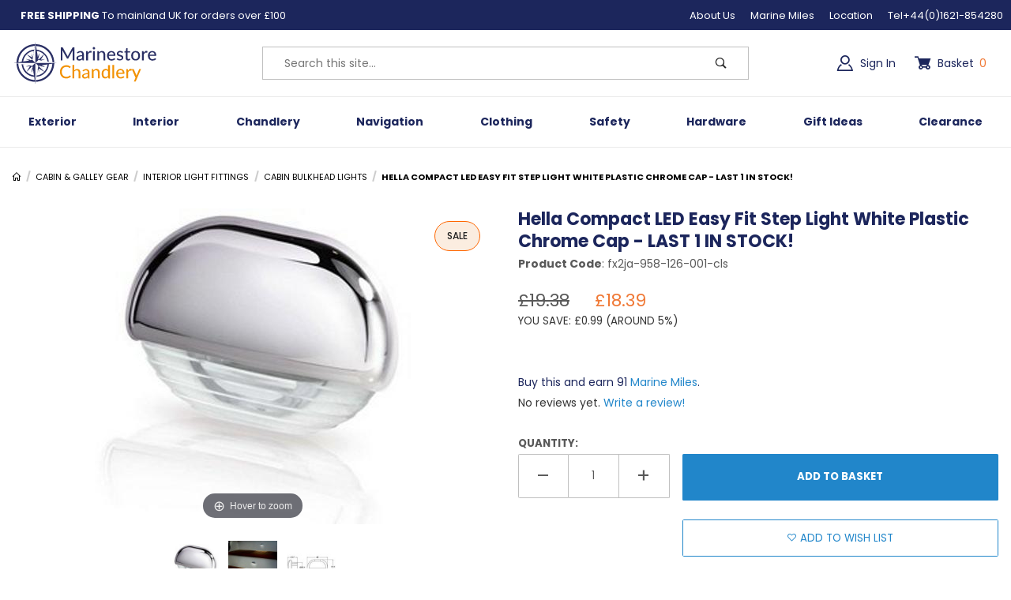

--- FILE ---
content_type: text/html; charset=utf-8
request_url: https://marinestore.co.uk/hella-compact-led-easy-fit-step-light-white-with-plastic-chrome-cap-2ja-958-126-001-j160224.html
body_size: 18847
content:
<!DOCTYPE html><html lang="en" class="no-js"><head><meta charset="utf-8"><meta name="viewport" content="width=device-width, initial-scale=1"><base href="https://marinestore.co.uk/mm5/"><title>Hella Compact LED Easy Fit Step Light White with Plastic Chrome Cap 2ja-958-126-001 j160224</title><meta property="og:type" content="product" /><meta property="og:title" content="Hella Compact LED Easy Fit Step Light White Plastic Chrome Cap - LAST 1 IN STOCK!" /><meta property="og:description" content="Check out the deal on Hella Compact LED Easy Fit Step Light White Plastic Chrome Cap - LAST 1 IN STOCK! at MarineStore" /><meta property="og:url" content="https://marinestore.co.uk/hella-compact-led-easy-fit-step-light-white-with-plastic-chrome-cap-2ja-958-126-001-j160224.html" /><meta property="og:site_name" content="MarineStore" /><meta property="og:image" content="https://marinestore.co.uk/mm5/graphics/00000002/10/fr2JA-958-126-001.jpg" /><meta property="product:category" content="Cabin Bulkhead Lights" /><meta property="og:brand" content="Hella" /><meta property="product:retailer_item_id" content="fx2ja-958-126-001-cls" /> <meta property="og:availability" content="instock" /><meta property="product:price:currency" content="GBP" /><meta property="product:price:amount" content="18.39" /><meta name="twitter:card" content="summary_large_image" /><meta name="twitter:site" content="@marinestore"><meta name="twitter:creator" content="@marinestore"><meta name="twitter:url" content="https://marinestore.co.uk/hella-compact-led-easy-fit-step-light-white-with-plastic-chrome-cap-2ja-958-126-001-j160224.html" /><meta name="twitter:title" content="Hella Compact LED Easy Fit Step Light White Plastic Chrome Cap - LAST 1 IN STOCK!" /><meta name="twitter:image" content="https://marinestore.co.uk/mm5/graphics/00000002/10/fr2JA-958-126-001.jpg" /><meta name="twitter:image:alt" content="Hella Compact LED Easy Fit Step Light White Plastic Chrome Cap - LAST 1 IN STOCK!" /><meta name="twitter:description" content="Cabin Bulkhead Lights category for cabin-lighting-oil-lamps-electric-light"><link type="text/css" media="all" rel="stylesheet" href="themes/00000001/shadows/fonts.css?T=347221c1" data-resource-group="css_list" data-resource-code="fonts" /><style type="text/css" media="all" data-resource-group="css_list" data-resource-code="important_inline_css">img.nocls-image-1by1 { aspect-ratio: 1 / 1; }img.nocls-image-2by1 { aspect-ratio: 2 / 1; }img.nocls-image-1by2 { aspect-ratio: 1 / 2; }img.nocls-image-4by3 { aspect-ratio: 4 / 3; }img.nocls-image-3by4 { aspect-ratio: 3 / 4; }img.nocls-image-16by9 { aspect-ratio: 16 / 9; }img.nocls-image-9by16 { aspect-ratio: 9 / 16; }</style><link type="text/css" media="all" rel="stylesheet" href="themes/00000001/shadows/core.min.css?T=97b618b2" data-resource-group="css_list" data-resource-code="core" /><link type="text/css" media="all" rel="stylesheet" href="themes/00000001/shadows/extensions.min.css?T=aebde452" data-resource-group="css_list" data-resource-code="extensions" /><link type="text/css" media="all" rel="stylesheet" href="themes/00000001/shadows/theme.min.css?T=f1ff68fa" data-resource-group="css_list" data-resource-code="theme" /><link type="text/css" media="all" rel="stylesheet" href="themes/00000001/shadows/extensions/slick/slick.css?T=fed7b7bb" data-resource-group="css_list" data-resource-code="slick" /><link rel="preconnect" crossorigin href="//www.google-analytics.com" data-resource-group="css_list" data-resource-code="preconnect-google-analytics" /><link type="text/css" media="all" rel="stylesheet" href="themes/00000001/shadows/gd_scots_blogger.css" data-resource-group="css_list" data-resource-code="gd_scots_bloger" /><script type="805355d6c89f6cfc310f0e8a-text/javascript" data-resource-group="css_list" data-resource-code="settings">/* Theme Path inc Branch folder */var theme_path = 'themes/00000001/shadows/';var Store_Code = 'mrst';(function (mivaJS) {mivaJS.branchTemplateFolder = '';mivaJS.ReadyTheme = theme_path.split('/').reverse()[1];mivaJS.ReadyThemeVersion = '2.0.0';mivaJS.Developer = 'GlendaleDesigns.com';mivaJS.Store_Code = 'mrst';mivaJS.Product_Code = 'fx2ja-958-126-001-cls';mivaJS.Category_Code = 'boat-cabin-lighting';mivaJS.Customer_Login = '';mivaJS.Page = 'PROD';mivaJS.BASK_URI = 'https://marinestore.co.uk/basket-contents.html';mivaJS.Screen = 'PROD';mivaJS.GDisTestUser = false;mivaJS.useDevResources = false;mivaJS.curr_URI = 'https://marinestore.co.uk/hella-compact-led-easy-fit-step-light-white-with-plastic-chrome-cap-2ja-958-126-001-j160224.html';mivaJS.showMiniBasket = 1;mivaJS.scrollToMiniBasket = 0;}(window.mivaJS || (window.mivaJS = {})));/* Register service worker for GD Progressive Web App to /offline.html */if ('serviceWorker' in navigator) {window.addEventListener('load', () => {navigator.serviceWorker.register('/service-worker.js').then((reg) => {/* console.log('Service worker registered.', reg); */});});}</script><script type="805355d6c89f6cfc310f0e8a-text/javascript">
var json_url = "https:\/\/marinestore.co.uk\/mm5\/json.mvc\u003F";
var json_nosessionurl = "https:\/\/marinestore.co.uk\/mm5\/json.mvc\u003F";
var Store_Code = "mrst";
</script>
<script type="805355d6c89f6cfc310f0e8a-text/javascript" src="https://marinestore.co.uk/mm5/clientside.mvc?T=b173e7bd&amp;M=1&amp;Filename=ajax.js" integrity="sha512-McXI+cXIEPNC7HbSz94S2XM/R0v5YdTRU+BO1YbBiuXQAIswLmoQv1FxQYIXJJj7wDp49pxe2Z2jkAzxlwdpHA==" crossorigin="anonymous"></script><script type="805355d6c89f6cfc310f0e8a-text/javascript" src="https://marinestore.co.uk/mm5/clientside.mvc?T=b173e7bd&amp;M=1&amp;Filename=runtime_ui.js" integrity="sha512-/7xWGNe0sS/p3wr1li7dTArZ7U2U1wLTfYKLDGUh4nG7n6EV37Z6PmHUrztlddWy1VAMOFBZOvHSeKPkovwItw==" crossorigin="anonymous"></script>
<script type="805355d6c89f6cfc310f0e8a-text/javascript">
var MMThemeBreakpoints =
[
{
"code":	"mobile",
"name":	"Mobile",
"start":	{
"unit": "px",
"value": ""
}
,
"end":	{
"unit": "em",
"value": "39.999"
}
}
,{
"code":	"tablet",
"name":	"Tablet",
"start":	{
"unit": "px",
"value": ""
}
,
"end":	{
"unit": "em",
"value": "59.999"
}
}
];
</script>
<script type="805355d6c89f6cfc310f0e8a-text/javascript" src="https://marinestore.co.uk/mm5/clientside.mvc?T=b173e7bd&amp;M=1&amp;Module_Code=paypalcp&amp;Filename=runtime.js" integrity="sha512-07WkaOLLaip2Dvm8Q2zJmUuR0h3SyBhyU0VomiKBwor6uG4qY8Y1+ZaUIbH0mDNbfK9KtTy0hGqR0wspCTVoiA==" crossorigin="anonymous" async defer></script>
<script src="https://www.paypal.com/sdk/js?client-id=AcCNNzIa9VV_d1q2jFf4pNN33IIecvECC34nYq0EJIGN9EonWCRQD5JkXT_EDm6rOSCvnRE9g6JOGZXc&amp;merchant-id=RSXRD85QV6546&amp;currency=GBP&amp;components=buttons,messages&amp;intent=authorize" data-partner-attribution-id="Miva_PCP" type="805355d6c89f6cfc310f0e8a-text/javascript"></script>
<script type="805355d6c89f6cfc310f0e8a-text/javascript">window.addEventListener('DOMContentLoaded', function () {sessionStorage.setItem('continue_url', 'https:\/\/marinestore.co.uk\/hella-compact-led-easy-fit-step-light-white-with-plastic-chrome-cap-2ja-958-126-001-j160224.html');});</script><link type="text/plain" rel="author" href="https://marinestore.co.uk/humans.txt" /><link type="text/plain" rel="author" href="https://marinestore.co.uk/legal.txt" /><link rel="apple-touch-icon" sizes="180x180" href="https://marinestore.co.uk/apple-touch-icon.png"/><link rel="icon" type="image/png" sizes="512x512" href="https://marinestore.co.uk/favicon-512x512.png"/><link rel="icon" type="image/png" sizes="256x256" href="https://marinestore.co.uk/favicon-256x256.png"/><link rel="icon" type="image/png" sizes="192x192" href="https://marinestore.co.uk/favicon-192x192.png"/><link rel="icon" type="image/png" sizes="32x32" href="https://marinestore.co.uk/favicon-32x32.png"/><link rel="icon" type="image/png" sizes="16x16" href="https://marinestore.co.uk/favicon-16x16.png"/><link rel="icon" href="https://marinestore.co.uk/favicon.ico"/> <link rel="mask-icon" href="https://marinestore.co.uk/safari-pinned-tab.svg" color="#1c265c" /><link rel="manifest" href="https://marinestore.co.uk/site.json" /><meta name="msapplication-TileColor" content="#da532c"><meta name="msapplication-TileImage" content="https://marinestore.co.uk/favicon-144x144.png"><meta name="theme-color" content="#1c265c"><link rel="canonical" href="https://marinestore.co.uk/hella-compact-led-easy-fit-step-light-white-with-plastic-chrome-cap-2ja-958-126-001-j160224.html"><meta name="msvalidate.01" content="355E1CF7BC29A9ACCD9456A7A6F17286" /><script type="application/ld+json">{"@context": "http://schema.org","@type": "LocalBusiness","address": {"@type": "PostalAddress","addressLocality": "Maldon","addressRegion": "Essex","streetAddress": "North St","postalCode": "CM9 5HQ","addressCountry": "GB"},"description": "Marinestore is a family owned and operated yacht chandlers - a thriving 'bricks & mortar' and online mail order chandlery, stocking equipment suitable for the local requirements.","name": "MarineStore","email": "chandlery@marinestore.co.uk","telephone": "+44(0)1621-854280","url": "https://marinestore.co.uk/","image": "https://marinestore.co.uk/mm5/", "logo": "https://marinestore.co.uk/mm5/", "pricerange": "$-$$$$","sameAs": ["https://www.facebook.com/MarinestoreMaldon","https://twitter.com/marinestore","https://www.instagram.com/MarinestoreChandlery"]}</script><meta name="description" content="Ultra compact, power saving, attractive LED light for a wide variety of interior and exterior lighting applications." /><!-- Google Tag Manager --><script type="805355d6c89f6cfc310f0e8a-text/javascript">(function(w,d,s,l,i){w[l]=w[l]||[];w[l].push({'gtm.start':new Date().getTime(),event:'gtm.js'});var f=d.getElementsByTagName(s)[0],j=d.createElement(s),dl=l!='dataLayer'?'&l='+l:'';j.async=true;j.src='https://www.googletagmanager.com/gtm.js?id='+i+dl;f.parentNode.insertBefore(j,f);})(window,document,'script','dataLayer','GTM-W3V7CK8');</script><!-- End Google Tag Manager --><!-- Google Tag Manager - Data Layer --><script type="805355d6c89f6cfc310f0e8a-text/javascript">window.dataLayer = window.dataLayer || []; window.dataLayer.push({'requestUri': '\/hella-compact-led-easy-fit-step-light-white-with-plastic-chrome-cap-2ja-958-126-001-j160224.html','canonicalUri': '\/hella-compact-led-easy-fit-step-light-white-with-plastic-chrome-cap-2ja-958-126-001-j160224.html','refererUri': '','pageCode': 'PROD','pageType': 'product','pageName': 'Product Display','basketId': 'provisional','categoryCode': 'boat-cabin-lighting','categoryName': 'Cabin Bulkhead Lights','productCode': 'fx2ja-958-126-001-cls','checkoutStep': ''});window.addEventListener('load', function () {var initProdPrice = document.getElementById("GA4_Product_Price").value; window.dataLayer.push({'event': 'view_item','ecommerce': {'items': [{'item_name': 'Hella Compact LED Easy Fit Step Light White Plastic Chrome Cap - LAST 1 IN STOCK\u0021','item_id': 'fx2ja-958-126-001-cls','price': initProdPrice,'quantity': '1','currency': 'GBP','sku': '2ja-958-126-001','item_category': 'Cabin Bulkhead Lights'}]}});})</script>
<link type="text/css" media="all" rel="stylesheet" integrity="sha256-lWOXBr8vqpiy3pliCN1FmPIYkHdcr8Y0nc2BRMranrA= sha384-0K5gx4GPe3B0+RaqthenpKbJBAscHbhUuTd+ZmjJoHkRs98Ms3Pm2S4BvJqkmBdh sha512-wrhf+QxqNNvI+O73Y1XxplLd/Bt2GG2kDlyCGfeByKkupyZlAKZKAHXE2TM9/awtFar6eWl+W9hNO6Mz2QrA6Q==" crossorigin="anonymous" href="https://marinestore.co.uk/mm5/json.mvc?Store_Code=mrst&amp;Function=CSSResource_Output&amp;CSSResource_Code=mm-theme-styles&T=9814cd71" data-resource-group="modules" data-resource-code="mm-theme-styles" /><script type="805355d6c89f6cfc310f0e8a-text/javascript" data-resource-group="head_tag" data-resource-code="legacy-browsers"></script><script type="805355d6c89f6cfc310f0e8a-text/javascript" src="https://marinestore.co.uk/mm5/clientside.mvc?T=b173e7bd&amp;M=1&amp;Filename=runtime.js" integrity="sha512-UI0Old4Ws3U391nyoV0vFyAAtTIBCB9lfyjeFmbSL6hXEydc+i1+rNXGUyHS0Cxie86+826pP73MUPWZOfFyQg==" crossorigin="anonymous"></script><script type="805355d6c89f6cfc310f0e8a-text/javascript" src="https://marinestore.co.uk/mm5/clientside.mvc?T=b173e7bd&amp;M=1&amp;Filename=MivaEvents.js" integrity="sha512-8/iYA8EaRbo9g3TubGIEbmJIZWr4wZpFEvSwDUq9II5D2f99Ox84fiXxr3z0nu5jUlnyhrJ/chNNXGDcKILpeA==" crossorigin="anonymous"></script><script type="805355d6c89f6cfc310f0e8a-text/javascript" src="https://marinestore.co.uk/mm5/clientside.mvc?T=b173e7bd&amp;M=1&amp;Filename=AttributeMachine.js" integrity="sha512-+ROSkelNOA6JC6EZoiYVRC+iWxavQkF0/byFn5fp4pNIYnUfN7WRQ6hr6NTztuFhY/HzG54/NqwwVUiwKPQ5YA==" crossorigin="anonymous"></script><script type="805355d6c89f6cfc310f0e8a-text/javascript">AttributeMachine.prototype.Generate_Discount = function (discount) {let discount_div;discount_div = document.createElement('div');discount_div.innerHTML = '<b>' + discount.descrip + ':</b> Save ' + discount.formatted_discount;return discount_div;};AttributeMachine.prototype.Generate_Swatch = function (product_code, attribute, option) {let swatch_container = document.querySelector('#swatches');let swatch = document.createElement('li');let swatchButton = document.createElement('button');let img = document.createElement('img');img.src = option.image;img.setAttribute('alt', option.prompt);img.setAttribute('loading', 'lazy');swatchButton.setAttribute('type', 'button');swatchButton.setAttribute('aria-label', option.prompt);swatchButton.appendChild(img);swatch.classList.add('o-list-inline__item');swatch.setAttribute('data-code', option.code);swatch.setAttribute('data-color', option.prompt);swatch.appendChild(swatchButton);setTimeout(function () {if (swatch_container) {let swatch_element = swatch_container.querySelector('ul');let swatch_select = document.querySelector('[data-hook="attribute-swatch-select"]');let swatch_selected = swatch_select.options[swatch_select.selectedIndex].text;let swatch_name_element = document.querySelector('[data-hook="attribute-swatch-name"]');let swatchElements = swatch_element.querySelectorAll('li');swatch_element.removeAttribute('style');swatch_element.classList.add('o-list-inline');/*** Adds the selected swatch name to the label.*/swatch_name_element.textContent = swatch_selected;/*** Adds an active class to the selected swatch.*/swatchElements.forEach(function (swatchElement) {let swatchColor = swatchElement.getAttribute('data-code');let swatchImage = swatchElement.querySelector('button');if (swatchColor === swatch_select.options[swatch_select.selectedIndex].value) {swatchImage.classList.add('x-product-layout-purchase__swatches--active');}});}}, 100);return swatch;};AttributeMachine.prototype.Swatch_Click = function(input, attribute, option) {let swatch_name_element = document.querySelector('[data-hook="attribute-swatch-name"]');let i;let swatchElements = input.machine.swatches.childNodes[0].childNodes;for (i = 0; i < input.select.options.length; i++) {if (input.select.options[i].value === option.code) {input.select.selectedIndex = i;}}this.Attribute_Changed(input);swatch_name_element.innerHTML = option.prompt;/*** Adds focus back to the selected swatch.*/swatchElements.forEach(function (swatchElement) {let swatchColor = swatchElement.getAttribute('data-code');let swatchImage = swatchElement.querySelector('button');if (swatchColor === input.select.options[input.select.selectedIndex].value) {swatchImage.focus();}});};</script><script type="805355d6c89f6cfc310f0e8a-text/javascript" src="https://marinestore.co.uk/mm5/clientside.mvc?T=b173e7bd&amp;M=1&amp;Filename=ImageMachine.js" integrity="sha512-B88gkoq1NEqd0Zc3p48DrG7Ta9AzVKPJwMn9rkLxbr1OZG46PA5e/BM30sKp4MRyvaNe3HzeU4ITBMYkfmtqHQ==" crossorigin="anonymous"></script><style type="text/css">.thumbnail-wrapper .MagicScroll { height:80px !important; }.thumbnail-wrapper { padding-top:1rem; }</style><script type="805355d6c89f6cfc310f0e8a-text/javascript">(function () {/*** This is a 'CustomEvent()' polyfill for IE 9-11 to generate the proper thumbnails.* https://developer.mozilla.org/en-US/docs/Web/API/CustomEvent/CustomEvent*/if (typeof window.CustomEvent === "function") return false;function CustomEvent(event, params) { params = params || {bubbles: false,cancelable: false,detail: undefined};var evt = document.createEvent('CustomEvent');evt.initCustomEvent(event, params.bubbles, params.cancelable, params.detail);return evt;}CustomEvent.prototype = window.Event.prototype;window.CustomEvent = CustomEvent;})();var gallery = [],thumbnailIndex = 0,generate_thumbnail_event = new CustomEvent('ImageMachine_Generate_Thumbnail');ImageMachine.prototype.ImageMachine_Generate_Thumbnail = function (thumbnail_image, main_image, closeup_image, type_code) {var thumbnail,img;thumbnail = document.createElement('div');thumbnail.className = 'thumbnail-img-wrap o-layout__item tp hand';thumbnail.setAttribute('data-index', thumbnailIndex++);if (typeof (thumbnail_image) === 'string' && thumbnail_image.length > 0) {img = document.createElement('img');img.src = thumbnail_image;thumbnail.appendChild(img);}var gallery_image = (typeof (closeup_image) === 'string' && closeup_image.length > 0) ? closeup_image : main_image;gallery.push({src: gallery_image,title: 'Hella Compact LED Easy Fit Step Light White Plastic Chrome Cap - LAST 1 IN STOCK!'});document.dispatchEvent(generate_thumbnail_event);return thumbnail;}; </script><link rel="stylesheet" type="text/css" href="magiczoomplus/magiczoomplus.css" /><script type="805355d6c89f6cfc310f0e8a-text/javascript" src="magiczoomplus/magiczoomplus.js"></script><script type="805355d6c89f6cfc310f0e8a-text/javascript" src="magiczoomplus/magic-miva-imagemachine.js?tool=MagicZoomPlus"></script><link rel="stylesheet" type="text/css" href="magicscroll/magicscroll.css" /><script type="805355d6c89f6cfc310f0e8a-text/javascript" src="magicscroll/magicscroll.js"></script><script type="805355d6c89f6cfc310f0e8a-text/javascript">const pageType = 'normal';let GDCP;const product_vat = {};product_vat.descrip = "VAT @ 20\u0025";product_vat.id= "2";product_vat.rate= "20";product_vat.rate_display= "20%";const Product_Code = "fx2ja-958-126-001-cls";const masterProductID = "5412";const masterProduct_name = "Hella Compact LED Easy Fit Step Light White Plastic Chrome Cap - LAST 1 IN STOCK\u0021";const masterProduct_descrip = "Ultra compact, power saving, attractive LED light for a wide variety of interior and exterior lighting applications. Ideal for illuminating onboard areas such as stairs. Completely sealed, shock, vibration and UV resistant. Pre-wired for easy installation with 100mm of marine cable.\u003Cbr\u003E\u003Cbr\u003E\u003Cul\u003E\u003Cli\u003E10-35v\/50mA\u003C\/li\u003E\u003Cli\u003E12\/24 volt DC\u003C\/li\u003E\u003Cli\u003E0.5W\u003C\/li\u003E\u003Cli\u003EIP67\u003C\/li\u003E\u003Cli\u003ELength 45mm\u003C\/li\u003E\u003Cli\u003EWidth 25.4mm\u003C\/li\u003E\u003Cli\u003EDiameter 14mm.\u003C\/li\u003E\u003C\/ul\u003E";const masterProduct_price = 18.39;const masterProduct_fallback_zero_price_msg = "Select options to see prices";const masterProduct_inv_level = "";const masterProduct_inv_active = "0";const masterProduct_inv_short = "";const masterProduct_inv_long = "";const imgMachineObjVar = "im5412";const attrMachineObjVar = "amPossible5412";const productVideos = "";const mzOptions = {};const MagicScrollOptions = {items: 4,orientation: "horizontal",draggable: true,autostart: false,cssClass: "dark-bg"};</script></head><body data-pcode="fx2ja-958-126-001-cls" data-pid="5412" id="js-PROD" class="o-site-wrapper t-page-prod"><!-- Google Tag Manager (noscript) --><noscript><iframe src="https://www.googletagmanager.com/ns.html?id=GTM-W3V7CK8" height="0" width="0" style="display:none;visibility:hidden"></iframe></noscript><p class="u-hide-visually"><a href="https://marinestore.co.uk/hella-compact-led-easy-fit-step-light-white-with-plastic-chrome-cap-2ja-958-126-001-j160224.html#main_content_scroll_target">Jump to the main content</a></p><header class="o-wrapper o-wrapper--full o-wrapper--flush t-site-header" data-hook="site-header"><div id="fasten_header" class="readytheme-contentsection">
<section class="o-layout o-layout--align-center x-fasten-header " data-hook="fasten-header" aria-hidden="true"><div class="o-layout__item u-width-3 u-text-left t-site-header__logo t-site-header__logo-fasten-header"><a href="https://marinestore.co.uk/" title="Back to the home page" rel="nofollow" tabindex="-1"><img class="x-fasten-header__logo-image" src="graphics/Logo/Marinestore-Master-Logo-RGB_2.svg" alt="MarineStore logo" loading="lazy" width="136" height="40" /></a></div><div class="o-layout__item u-width-6"><form class="t-site-header__search-form __fasten-header" method="get" action="https://marinestore.co.uk/search-results.html"><fieldset><legend>Dynamic Product Search</legend><div class="c-form-list"><div class="c-form-list__item c-form-list__item--full c-control-group u-flex"><input id="l-desktop-search__fasten-header" data-searchbuttonid="l-search-submit__fasten-header" data-searcharea="fasten" class="t-site-header__search-form-keywords c-form-input c-control-group__field u-bg-transparent u-border-none" type="search" name="Search" value="" placeholder="Search" autocomplete="off" required aria-label="Secondary Product Search" tabindex="-1"><button id="l-search-submit__fasten-header" class="c-button c-button--large c-control-group__button u-bg-transparent u-color-gray-50 u-icon-search u-border-none" type="submit" aria-label="Perform Secondary Product Search" tabindex="-1"></button></div></div></fieldset><div id="ajax_search_holder_desktop__fasten-header" class="x-search-preview"></div></form></div><div class="np o-layout__item u-flex u-width-3 t-site-header__masthead-links u-font-14"><a href="https://marinestore.co.uk/customer-account.html" class="c-button c-button--clear u-color-blue"><span class="u-icon-user u-color-blue" aria-hidden="true"></span> Sign In</a><button class="c-button c-button--clear u-color-blue t-site-header__basket-link" data-hook="open-mini-basket" aria-label="Open Mini-Basket"><span class="u-icon-cart-full" data-hook="open-mini-basket" aria-hidden="true"></span> Basket<span class="nlp u-color-yellow t-site-header__basket-link-quantity" data-hook="open-mini-basket mini-basket-count u-font-14">0</span></button></div></section>
</div>
<section class="u-bg-blue u-color-white t-site-header__top-navigation "><div class="o-wrapper o-layout o-layout--align-center np"><div class="o-layout__item u-width-12 u-flex	u-width-5--l u-width-6--w u-text-center u-text-left--l"><span id="header_message" class="t-site-header__message">
<a href="https://marinestore.co.uk/shipping-and-return-policy.html" target="_self"><strong>FREE SHIPPING</strong> To mainland UK for orders over &pound;100</a>
</span>
</div><div class="o-layout__item u-width-12 np u-flex--l u-hidden u-width-7--l u-width-6--w t-site-header__links o-layout--justify-end"><div class="x-transfigure-navigation__footer"><a class="u-hidden--l x-transfigure-navigation__footer-link" href="https://marinestore.co.uk/">Home</a><a class="x-transfigure-navigation__footer-link" href="https://marinestore.co.uk/about-us.html" title="About Us">About Us</a><a class="x-transfigure-navigation__footer-link" href="https://marinestore.co.uk/marinestore-marine-miles.html" title="Marine Miles">Marine Miles</a><a class="x-transfigure-navigation__footer-link" href="https://marinestore.co.uk/contact-us.html" title="Location">Location</a><a class="x-transfigure-navigation__footer-link" href="tel:+44&#40;0&#41;1621-854280" title="Tel+44&#40;0&#41;1621-854280">Tel+44&#40;0&#41;1621-854280</a></div></div></div></section><section class="o-wrapper t-site-header__masthead"><div class="o-layout o-layout--align-center"><div id="mobile-only--menu-button-area" class="o-layout__item u-width-2 u-width-1--m u-hidden--l "><button class="c-button c-button--flush c-button--full c-button--hollow u-bg-transparent u-border-none u-color-blue u-font-huge u-icon-menu" data-hook="open-main-menu" aria-label="Open Menu"></button></div><div id="mobile-and-desktop--logo" class="o-layout__item u-width-8 u-width-10--m u-width-4--l u-width-3--xl u-text-center u-text-left--l t-site-header__logo "><a href="https://marinestore.co.uk/" title="Back to home page: MarineStore "><img src="graphics/Logo/Marinestore-Master-Logo-RGB_2.svg" alt=" logo" width="190" height="56" /></a></div><div id="mobile-only--mini-basket-trigger" class="o-layout__item u-width-2 u-width-1--m u-hidden--l "><a class="u-icon-cart-empty u-color-blue t-site-header__basket-link--mobile" data-hook="open-mini-basket" href="https://marinestore.co.uk/basket-contents.html" aria-label="Open Mini-Basket"><span class="u-bg-blue u-color-gray-10 u-font-primary t-site-header__basket-link-quantity--mobile" data-hook="mini-basket-count ">0</span></a></div><div id="mobile-and-desktop--search" class="o-layout__item u-width-12 u-width-4--l u-width-6--xl " itemscope itemtype="http://schema.org/WebSite"><meta itemprop="url" content="//marinestore.co.uk/"/><form class="t-site-header__search-form" method="get" action="https://marinestore.co.uk/search-results.html" itemprop="potentialAction" itemscope itemtype="http://schema.org/SearchAction"><fieldset><legend>Dynamic Product Search</legend><div class="c-form-list"><div class="c-form-list__item c-form-list__item--full c-control-group u-flex"><meta itemprop="target" content="https://marinestore.co.uk/search-results.html?q={Search}"/><input id="l-desktop-search" data-searchbuttonid="l-search-submit" data-searcharea="header" class="t-site-header__search-form-keywords c-form-input c-control-group__field u-bg-transparent u-border-none" type="search" name="Search" value="" placeholder="Search this site&hellip;" autocomplete="off" required itemprop="query-input" aria-label="Product Search"><button id="l-search-submit" class="c-button c-button--large c-control-group__button u-bg-transparent u-color-gray-50 u-icon-search u-border-none" type="submit" aria-label="Perform Product Search"></button></div></div></fieldset><div id="ajax_search_holder_desktop" class="x-search-preview"></div></form></div><div id="desktop-only--account-and-mini-basket-btns" class="np o-layout__item u-hidden u-flex--l u-width-4--l u-width-3--xl t-site-header__masthead-links "><div id="global_account" class="x-collapsible-content">
<button class="c-button c-button--clear u-color-blue t-global-account-toggle" data-a11y-toggle="global-account" data-hook="global-account"><span class="u-icon-user u-color-blue" aria-hidden="true"></span> Sign In</button><div id="global-account" class="u-over-everything x-collapsible-content__item t-global-account"><form class="t-global-account__form" method="post" action="https://marinestore.co.uk/hella-compact-led-easy-fit-step-light-white-with-plastic-chrome-cap-2ja-958-126-001-j160224.html" autocomplete="off"><fieldset><legend>Global Account Log In</legend><input type="hidden" name="Action" value="LOGN" /><input type="hidden" name="Category_Code" value="boat-cabin-lighting" /><input type="hidden" name="Product_Code" value="fx2ja-958-126-001-cls" /><input type="hidden" name="Per_Page" value="" /><input type="hidden" name="Sort_By" value="disp_order" /><div class="c-form-list"><div class="c-form-list__item c-form-list__item--full"><label class="u-hide-visually" for="global-Customer_LoginEmail">Email Address</label><input id="global-Customer_LoginEmail" class="c-form-input c-form-input--large" type="text" inputmode="email" name="Customer_LoginEmail" value="" autocomplete="email" placeholder="Email" required></div><div class="c-form-list__item c-form-list__item--full"><label class="u-hide-visually" for="global-Customer_Password">Password</label><input id="global-Customer_Password" class="c-form-input c-form-input--large" type="password" name="Customer_Password" autocomplete="current-password" placeholder="Password"></div><div class="c-form-list__item c-form-list__item--full"><input class="c-button c-button--full c-button--huge u-bg-blue u-color-white u-text-bold u-text-uppercase" type="submit" value="Sign In"></div><div class="c-form-list__item c-form-list__item--full"><a class="c-button c-button--full c-button--hollow c-button--huge u-bg-white u-color-blue u-text-bold u-text-uppercase" href="https://marinestore.co.uk/customer-log-in.html">Register</a></div><div class="c-form-list__item c-form-list__item--full u-text-center"><a class="u-color-gray-40 u-text-bold u-font-small u-text-uppercase" href="https://marinestore.co.uk/forgot-password.html">Forgot Password?</a></div></div></fieldset></form></div></div>
<button class="nlp c-button c-button--clear u-color-blue t-site-header__basket-link" data-hook="open-mini-basket" aria-label="Open Mini-Basket"><span class="u-icon-cart-full" data-hook="open-mini-basket" aria-hidden="true"></span> Basket<span class="nlp u-color-yellow t-site-header__basket-link-quantity u-font-14" data-hook="open-mini-basket mini-basket-count">0</span></button></div><div id="mobile-and-desktop--checkout-words" class="o-layout__item u-width-12 u-text-center u-hidden "><p><a href="https://marinestore.co.uk/" title="Back to the home page" class="t-site-checkout-header__logo"><img src="graphics/Logo/Marinestore-Master-Logo-RGB_2.svg" alt=" logo" width="228" height="67" /></a></p><p class="c-heading-echo u-text-bold u-text-uppercase"><span class="u-icon-secure" aria-hidden="true"></span> Secure Checkout</p></div></div></section></header><div id="mini_basket"><section class="x-mini-basket" data-hook="mini-basket" data-item-count="0" data-subtotal="" aria-modal="true" tabindex="-1"><div class="x-mini-basket__content u-bg-white" data-hook="mini-basket__content" aria-describedby="mb-description" aria-label="Your Basket Summary" role="dialog" tabindex="0"><script type="805355d6c89f6cfc310f0e8a-text/javascript">const GA_view_cart_minibask = new CustomEvent('GA_view_cart', {detail: {GA_version: '4'}});window.addEventListener('GA_view_cart', function () {window.dataLayer.push({'event': 'view_cart','basket': {'items': []}});
});</script><header><div class="x-mini-basket__header"><strong class="u-color-blue block-as-link" onclick="if (!window.__cfRLUnblockHandlers) return false; location.href='https://marinestore.co.uk/basket-contents.html';" id="mb-description" data-cf-modified-805355d6c89f6cfc310f0e8a-="">My Basket: 0 item(s)</strong><button class="c-button c-button--hollow u-color-red u-icon-cross x-mini-basket__close-icon" data-hook="close-mini-basket" aria-label="Close the Mini-Basket"></button></div><hr class="c-keyline"></header><footer class="x-mini-basket__footer"><div class="x-messages x-messages--info">Your Shopping Basket Is Empty</div></footer></div></section></div><div class="o-wrapper o-wrapper--full o-wrapper--flush t-site-navigation "><div class="o-layout o-layout--align-center o-layout--flush o-layout--justify-center t-site-navigation__wrap"><nav class="o-layout__item u-width-12 u-text-bold c-navigation x-transfigure-navigation " data-hook="transfigure-navigation"><div class="x-transfigure-navigation__wrap" data-layout="horizontal-drop-down"><header class="x-transfigure-navigation__header u-hidden--l c-control-group"><a class="c-button c-button--square c-button--full c-button--large c-control-group__button u-bg-gray-10 u-color-blue u-text-bold u-text-uppercase" href="https://marinestore.co.uk/customer-account.html"><span class="u-icon-user" aria-hidden="true"></span> Sign In / Register</a><button class="c-button c-button--square u-bg-red u-color-white u-icon-cross c-control-group__button" data-hook="close-main-menu" aria-label="Close Menu"></button></header><div class="x-transfigure-navigation__content"><ul id="mmUL" class="c-navigation__row x-transfigure-navigation__row"><li class="l1-li-item_n1 c-navigation__list c-navigation__list-l1 "><a class="l1-a-item_n1 c-navigation__link c-navigation__link-l1" href="https://marinestore.co.uk/boat-maintenance-section.html" target="_self"><span class="l1-a-inside u-flex o-layout--justify-around--l o-layout--justify-between u-width-12"><span class="c-navigation__link-name">Exterior</span></span></a></li><li class="l1-li-item_n2 c-navigation__list c-navigation__list-l1 "><a class="l1-a-item_n2 c-navigation__link c-navigation__link-l1" href="https://marinestore.co.uk/cabin-and-galley-gear.html" target="_self"><span class="l1-a-inside u-flex o-layout--justify-around--l o-layout--justify-between u-width-12"><span class="c-navigation__link-name">Interior</span></span></a></li><li class="l1-li-item_n3 c-navigation__list c-navigation__list-l1 "><a class="l1-a-item_n3 c-navigation__link c-navigation__link-l1" href="https://marinestore.co.uk/classic-boat-and-yacht-chandlery.html" target="_self"><span class="l1-a-inside u-flex o-layout--justify-around--l o-layout--justify-between u-width-12"><span class="c-navigation__link-name">Chandlery</span></span></a></li><li class="l1-li-item_n4 c-navigation__list c-navigation__list-l1 "><a class="l1-a-item_n4 c-navigation__link c-navigation__link-l1" href="https://marinestore.co.uk/charts-books-and-instruments.html" target="_self"><span class="l1-a-inside u-flex o-layout--justify-around--l o-layout--justify-between u-width-12"><span class="c-navigation__link-name">Navigation</span></span></a></li><li class="l1-li-item_n5 c-navigation__list c-navigation__list-l1 "><a class="l1-a-item_n5 c-navigation__link c-navigation__link-l1" href="https://marinestore.co.uk/clothing-footwear-and-accessories.html" target="_self"><span class="l1-a-inside u-flex o-layout--justify-around--l o-layout--justify-between u-width-12"><span class="c-navigation__link-name">Clothing</span></span></a></li><li class="l1-li-item_n6 c-navigation__list c-navigation__list-l1 "><a class="l1-a-item_n6 c-navigation__link c-navigation__link-l1" href="https://marinestore.co.uk/marine-safety-products.html" target="_self"><span class="l1-a-inside u-flex o-layout--justify-around--l o-layout--justify-between u-width-12"><span class="c-navigation__link-name">Safety</span></span></a></li><li class="l1-li-item_n7 c-navigation__list c-navigation__list-l1 "><a class="l1-a-item_n7 c-navigation__link c-navigation__link-l1" href="https://marinestore.co.uk/marine-deck-hardware.html" target="_self"><span class="l1-a-inside u-flex o-layout--justify-around--l o-layout--justify-between u-width-12"><span class="c-navigation__link-name">Hardware</span></span></a></li><li class="l1-li-item_n8 c-navigation__list c-navigation__list-l1 "><a class="l1-a-item_n8 c-navigation__link c-navigation__link-l1" href="https://marinestore.co.uk/gift-ideas.html" target="_self"><span class="l1-a-inside u-flex o-layout--justify-around--l o-layout--justify-between u-width-12"><span class="c-navigation__link-name">Gift Ideas</span></span></a></li><li class="l1-li-item_n9 c-navigation__list c-navigation__list-l1 "><a class="l1-a-item_n9 c-navigation__link c-navigation__link-l1" href="https://marinestore.co.uk/special-offers.html" target="_self"><span class="l1-a-inside u-flex o-layout--justify-around--l o-layout--justify-between u-width-12"><span class="c-navigation__link-name">Clearance</span></span></a></li><li class="c-navigation__list u-hidden--l u-text-left"><div class="x-transfigure-navigation__footer"><a class="u-hidden--l x-transfigure-navigation__footer-link" href="https://marinestore.co.uk/">Home</a><a class="x-transfigure-navigation__footer-link" href="https://marinestore.co.uk/about-us.html" title="About Us">About Us</a><a class="x-transfigure-navigation__footer-link" href="https://marinestore.co.uk/marinestore-marine-miles.html" title="Marine Miles">Marine Miles</a><a class="x-transfigure-navigation__footer-link" href="https://marinestore.co.uk/contact-us.html" title="Location">Location</a><a class="x-transfigure-navigation__footer-link" href="tel:+44&#40;0&#41;1621-854280" title="Tel+44&#40;0&#41;1621-854280">Tel+44&#40;0&#41;1621-854280</a></div></li></ul></div></div></nav></div></div><nav class="x-collapsing-breadcrumbs t-breadcrumbs" aria-label="Breadcrumb" data-hook="collapsing-breadcrumbs"><ol class="o-list-inline x-collapsing-breadcrumbs__group u-hidden" data-hook="collapsing-breadcrumbs__group"></ol><ol class="o-list-inline x-collapsing-breadcrumbs__list" data-hook="collapsing-breadcrumbs__list" itemscope itemtype="http://schema.org/BreadcrumbList"><li class="o-list-inline__item u-hidden" data-hook="collapsing-breadcrumbs__trigger-area"><button class="c-button c-button--hollow u-border-none u-color-black u-bg-transparent x-collapsing-breadcrumbs__button" data-hook="collapsing-breadcrumbs__button">&hellip;</button></li><li class="o-list-inline__item" data-hook="collapsing-breadcrumbs__item" itemprop="itemListElement" itemscope itemtype="http://schema.org/ListItem"><a class="u-color-black" href="https://marinestore.co.uk/" title="Home" itemprop="item"><span itemprop="name"><span class="u-icon-home"></span><span class="u-hide-visually">Home</span></span></a><meta itemprop="position" content="1" /></li><li class="o-list-inline__item" data-hook="collapsing-breadcrumbs__item" itemprop="itemListElement" itemscope itemtype="http://schema.org/ListItem"><a class="u-color-black" href="https://marinestore.co.uk/cabin-and-galley-gear.html" title="Cabin &amp; Galley Gear" itemprop="item"><span itemprop="name">Cabin & Galley Gear</span></a><meta itemprop="position" content="2" /></li><li class="o-list-inline__item" data-hook="collapsing-breadcrumbs__item" itemprop="itemListElement" itemscope itemtype="http://schema.org/ListItem"><a class="u-color-black" href="https://marinestore.co.uk/interior-light-fittings.html" title="Interior Light Fittings" itemprop="item"><span itemprop="name">Interior Light Fittings</span></a><meta itemprop="position" content="3" /></li><li class="o-list-inline__item" data-hook="collapsing-breadcrumbs__item" itemprop="itemListElement" itemscope itemtype="http://schema.org/ListItem"><a class="u-color-black" href="https://marinestore.co.uk/cabin-bulkhead-lights.html" title="Cabin Bulkhead Lights" itemprop="item"><span itemprop="name">Cabin Bulkhead Lights</span></a><meta itemprop="position" content="4" /></li><li class="o-list-inline__item u-text-bold" data-hook="collapsing-breadcrumbs__item" itemprop="itemListElement" itemscope itemtype="http://schema.org/ListItem"><a class="u-color-black" href="https://marinestore.co.uk/hella-compact-led-easy-fit-step-light-white-with-plastic-chrome-cap-2ja-958-126-001-j160224.html" aria-current="page" title="Hella Compact LED Easy Fit Step Light White Plastic Chrome Cap - LAST 1 IN STOCK!" itemprop="item"><span itemprop="name">Hella Compact LED Easy Fit Step Light White Plastic Chrome Cap - LAST 1 IN STOCK!</span></a><meta itemprop="position" content="5" /></li></ol></nav><!-- end .x-collapsing-breadcrumbs --><main id="main_content_scroll_target" class="o-wrapper t-main-content-element"><section class="o-layout"><div class="o-layout__item"></div></section><section class="o-layout o-layout--wide u-grids-1 u-grids-2--m x-product-layout"><div class="o-layout__item u-text-center x-product-layout-images" data-PhotoGallery role="group"><figure style="position:relative;"><p data-for="Product Flag" class="x-messages x-messages--warning nm u-text-uppercase u-font-12 x-messages--product-flag">sale</p><a data-photograph href="javascript://Zoom" aria-label="Open larger Hella Compact LED Easy Fit Step Light White Plastic Chrome Cap - LAST 1 IN STOCK! images"><picture id="js-main-image-zoom" class="main-image" data-index="0"><img id="main_image" id="js-main-image" class="x-product-layout-images__image" src="graphics/en-US/cssui/blank.gif" alt="Hella Compact LED Easy Fit Step Light White Plastic Chrome Cap - LAST 1 IN STOCK!" loading="lazy" width="640" height="640" data-image="graphics/00000002/10/fr2JA-958-126-001.jpg"></picture></a><div id="js-main-dots" class="main-image-nav main-image-nav--dots show large-hide"></div><div class="thumbnail-wrapper thumbnails"><div id="js-thumbnails_main" class="thumbnails"><div id="js-thumbnails" class="thumbnails o-layout u-grids-4"></div></div></div></figure> <section class="x-filmstrip-wrapper" data-filmstrip-wrapper><div class="x-filmstrip" data-filmstrip aria-describedby="filmstrip-heading" aria-label="Thumbnail Filmstrip" role="region" tabindex="0"><h3 id="filmstrip-heading" class="x-filmstrip__heading u-hide-visually">Thumbnail Filmstrip of Hella Compact LED Easy Fit Step Light White Plastic Chrome Cap - LAST 1 IN STOCK! Images</h3><ul id="thumbnails" class="x-filmstrip__list "></ul></div></section><script type="805355d6c89f6cfc310f0e8a-text/javascript">var image_data5412 = [
{
"type_code":	"main",
"image_data":
[
"graphics\/00000002\/10\/fr2JA-958-126-001.jpg",
"graphics\/00000002\/10\/fr2JA-958-126-001_80x80.jpg",
"graphics\/00000002\/10\/fr2JA-958-126-001.jpg"
]
}
,{
"type_code":	"img02",
"image_data":
[
"graphics\/00000002\/10\/fr2JA-958-126-101-fitted_566x640.jpg",
"graphics\/00000002\/10\/fr2JA-958-126-101-fitted_71x80.jpg",
"graphics\/00000002\/10\/fr2JA-958-126-101-fitted.jpg"
]
}
,{
"type_code":	"img01",
"image_data":
[
"graphics\/00000002\/10\/fr2JA-958-126-101-dims.jpg",
"graphics\/00000002\/10\/fr2JA-958-126-101-dims_80x80.jpg",
"graphics\/00000002\/10\/fr2JA-958-126-101-dims.jpg"
]
}
]
var im5412 = new ImageMachine( 'fx2ja-958-126-001-cls', 0, 'js-main_image', 'js-thumbnails', 'js-closeup_container', 'js-closeup_image', 'js-closeup_close', '', 'B', 640, 640, 1, 'B', 960, 960, 1, 80, 80, 1, '' );
im5412.oninitialize( image_data5412 );
</script><div class="t-prod--thirdpartysharing-area u-text-center tm" style="min-height:48px;"><!-- Go to www.addthis.com/dashboard to customize your tools -->
<div class="addthis_inline_share_toolbox"></div> 
<script type="805355d6c89f6cfc310f0e8a-text/javascript" src="https://s7.addthis.com/js/300/addthis_widget.js#pubid=ra-636d18b25ee46885"></script></div></div><!-- end .x-product-layout-images --><section class="o-layout__item"><form class="x-product-layout-purchase" data-hook="purchase" action="https://marinestore.co.uk/basket-contents.html" method="post" name="add"><input tabindex="-1" type="hidden" name="Old_Screen" value="PROD" /><input tabindex="-1" type="hidden" name="Old_Search" value="" /><input tabindex="-1" type="hidden" name="Action" value="ADPR" /><input tabindex="-1" type="hidden" name="Product_Code" value="fx2ja-958-126-001-cls" /><input tabindex="-1" type="hidden" name="Category_Code" value="boat-cabin-lighting" /><input tabindex="-1" type="hidden" name="Offset" value="" /><input tabindex="-1" type="hidden" name="AllOffset" value="" /><input tabindex="-1" type="hidden" name="CatListingOffset" value="" /><input tabindex="-1" type="hidden" name="RelatedOffset" value="" /><input tabindex="-1" type="hidden" name="SearchOffset" value="" /><input type="hidden" name="GA4_Product_Name" id="GA4_Product_Name" value="Hella Compact LED Easy Fit Step Light White Plastic Chrome Cap - LAST 1 IN STOCK!" /><input type="hidden" name="GA4_Product_Price" id="GA4_Product_Price" value="18.39" /><input type="hidden" name="GA4_Category_Name" value="Cabin Bulkhead Lights" /><legend>Purchase Hella Compact LED Easy Fit Step Light White Plastic Chrome Cap - LAST 1 IN STOCK!</legend><div class="c-form-list"><div class="c-form-list__item c-form-list__item--full"><h1 class="x-product-layout-purchase__name"><span class="u-block u-font-22 u-color-blue t-line-height-1_3"><b class="dsp-pname">Hella Compact LED Easy Fit Step Light White Plastic Chrome Cap - LAST 1 IN STOCK!</b></span><span class="u-block u-font-14 u-color-gray-40 x-product-layout-purchase__sku t-line-height-2"><b>Product Code</b>: <span class="dsp-pcode">fx2ja-958-126-001-cls</span></span></h1></div><div class="c-form-list__item c-form-list__item--full"><p class="nm u-flex x-product-layout-purchase__pricing u-color-gray-40 u-font-22"><s data-base_price="&pound;18.39" data-cost="&pound;19.38" id="price-value-additional" class="x-product-layout-purchase__pricing-original">&pound;19.38</s><span class="x-product-layout-purchase__pricing-current"><span id="price-value" content="18.39" class="u-color-yellow">&pound;18.39</span></span></p><div id="product-discounts" class="x-product-layout-purchase__product-discounts u-font-small u-text-uppercase"></div><div id="product-discounts-via-cost" class="x-product-layout-purchase__product-discounts u-font-small u-text-uppercase"><p class="x-product-layout-purchase__product-discounts">You Save: &pound;0.99 (around 5%)</p></div></div><style type="text/css">#js-paypalcp .__credit {min-height:34px;}</style><div class="c-form-list__item c-form-list__item--full x-product-layout-purchase__paypal"><div id="js-paypalcp" class="x-paypalcp u-text-left"><div class="__credit">
<div data-pp-message data-pp-amount="18.39" data-pp-style-layout="text" data-pp-style-logo-type="primary" data-pp-style-logo-position="right" data-pp-style-text-color="black" data-pp-placement="product"></div></div></div></div><div class="c-form-list__item c-form-list__item--full x-product-layout-purchase__points"><div class="product-points u-font-14 u-color-blue"><span class="u-block">Buy this and earn 91 <a href="https://marinestore.co.uk/marinestore-marine-miles.html">Marine Miles</a>.</span></div></div><div class="c-form-list__item c-form-list__item--full bp x-product-layout-purchase__reviews"><div class="tgreviews"><div class="tgreviews-row"><div class="prodStarsContainer tgreviews__no-reviews"><div>No reviews yet. <a href="javascript://Reviews">Write a review!</a></div></div></div></div></div><div class="c-form-list__item c-form-list__item--full"></div><div class="o-layout c-form-list__item c-form-list__item--full u-grids-1 x-product-layout-purchase__options u-color-gray-40"><input data-hook="product-attribute__count" type="hidden" name="Product_Attribute_Count" value="0"></div><div class="c-form-list__item c-form-list__item--full"><div id="inventory-message" class="x-product-layout-purchase__inventory-message"></div></div><div class="c-form-list__item c-form-list__item--full x-product-layout-purchase__cta"><div class="x-product-layout-purchase__message" data-hook="purchase-message"></div><div class="o-layout"><div class="o-layout__item u-width-12 u-width-4--m x-product-layout-purchase__options-quantity"><label class="c-form-label u-text-bold u-font-small u-color-gray-40 is-required u-text-uppercase" for="l-quantity">Quantity:</label><div class="x-quantify c-control-group t-quantify u-font-small" data-hook="quantify"><button class="c-button c-control-group__button u-bg-white u-color-gray-40 u-icon-subtract" data-action="decrement" aria-label="Decrease Quantity"></button><input id="l-quantity" class="c-form-input c-control-group__field u-text-center u-color-gray-40" data-max="" data-min="1" data-step="1" type="text" inputmode="decimal" name="Quantity" value="1"><button class="c-button c-control-group__button u-bg-white u-color-gray-40 u-icon-add" data-action="increment" aria-label="Increase Quantity"></button></div></div><div class="o-layout__item u-width-12 u-width-8--m"><span class="c-form-label u-font-small">&nbsp;</span><span onclick="if (!window.__cfRLUnblockHandlers) return false; document.forms.add.action = 'https:\/\/marinestore.co.uk\/basket-contents.html'; document.forms.add.elements.Action.value = 'ADPR';" data-cf-modified-805355d6c89f6cfc310f0e8a-=""><input id="js-add-to-cart" class="c-button c-button--full c-button--huge u-bg-lblue u-color-white u-text-bold u-font-small u-text-uppercase" data-action="https://marinestore.co.uk/basket-contents.html?ajax=1" data-hook="add-to-cart" data-value="Add To Basket" type="submit" value="Add To Basket"></span><br><span class="o-layout" data-mmnodisable="true"><span class="o-layout__item" onclick="if (!window.__cfRLUnblockHandlers) return false; document.forms.add.action = 'https:\/\/marinestore.co.uk\/wish-list.html'; document.forms.add.elements.Action.value = 'ATWL';" data-cf-modified-805355d6c89f6cfc310f0e8a-=""><button type="submit" class="c-button c-button--full c-button--hollow c-button--large u-bg-white u-color-lblue u-font-small u-text-uppercase" value="Add to Wish List"><span class="u-icon-heart-empty u-font-small"></span> Add to Wish List</button></span></span></div></div></div></div></form><style type="text/css">.blueText{color:#fc0000;}.redText{color:#999;}</style><form name="waitlist_add" method="post" action="https://marinestore.co.uk/hella-compact-led-easy-fit-step-light-white-with-plastic-chrome-cap-2ja-958-126-001-j160224.html" style="display:none;" class="x-messages x-messages--info js-waitlist_add"><input tabindex="-1" type="hidden" name="Action" value="WaitlistAdd" /><input tabindex="-1" type="hidden" name="Waitlist_Product_Code" value="fx2ja-958-126-001-cls" /><input tabindex="-1" type="hidden" name="Waitlist_Variant_ID" id="jsWaitlist_Variant_ID" value="0" /><input tabindex="-1" type="hidden" name="storeS" value="N2EzMTU3NHE0" /><input tabindex="-1" type="hidden" name="CSRF_Token" value="875ff7bc40a03bc910658fccfedcc7a0"><input tabindex="-1" type="hidden" name="ats" value="1769152922" /><h4 class="u-font-18 nm"><b>Join Waitlist</b></h4><p>Sign up with your email to be notified when this is back in stock!</p><div class="u-font-16"><label class="c-form-label u-font-tiny u-text-bold u-text-uppercase is-required" for="js-contactMathz1">Challenge Question</label><p><span>Enter only the red text:&nbsp;</span><br/><span class="redText">AQi15<span class="blueText">7a31574q4</span>c.4</p><p class="c-control-group bp" style="max-width:120px; margin:0 auto;"><input id="js-contactMathz1" class="c-form-input c-control-group__field u-bg-white" type="text" name="contactMathz" required="required" value="" /></p></div><div class="c-control-group u-font-16"><input class="c-form-input c-control-group__field u-bg-white" type="email" name="Waitlist_Email" value="" placeholder="Enter your email" aria-label="Enter your email"><button type="submit" class="c-button c-control-group__button u-bg-yellow u-color-white u-icon-arrow-right u-border-none" aria-label="Submit to be notified"></button></div><div id="jsWaitlist_Message" class="u-color-black tp"></div></form></section></section><section class="o-layout x-product-description tp tm"><div class="o-layout__item"><div class="x-a11y-tabs" data-tab-component><ul class="x-a11y-tabs__list"><li class="x-a11y-tabs__item"><a class="x-a11y-tabs__link" href="#tab-description">Description</a></li><li class="x-a11y-tabs__item"><a class="x-a11y-tabs__link" href="#tab_reviews">Reviews</a></li></ul><section id="tab-description" class="x-a11y-tabs__panel"><article class="bm"><h2 class="u-text-uppercase u-color-blue u-font-bold">Description</h2><div class="dsp-descrip">Ultra compact, power saving, attractive LED light for a wide variety of interior and exterior lighting applications. Ideal for illuminating onboard areas such as stairs. Completely sealed, shock, vibration and UV resistant. Pre-wired for easy installation with 100mm of marine cable.<br><br><ul><li>10-35v/50mA</li><li>12/24 volt DC</li><li>0.5W</li><li>IP67</li><li>Length 45mm</li><li>Width 25.4mm</li><li>Diameter 14mm.</li></ul></div><div style="clear:both;"></div></article><ul id="custom_field_diaplay" class="t-prod--custom-field-display"><li><b>Brand</b>: Hella</li><li><b>Manufacturer</b>: Hella</li><li><b>Manufacturers Part Number</b>: 2ja-958-126-001</li><li><b>EAN Barcode</b>: 9416325238188</li></ul><script type="805355d6c89f6cfc310f0e8a-text/javascript">const masterProduct_cfdisplay = document.getElementById("custom_field_diaplay").innerHTML;</script></section><section id="tab-reviews" class="x-a11y-tabs__panel"><h2 class="u-text-uppercase u-color-blue u-font-bold">Reviews</h2><div class="o-layout"><div class="o-layout__item u-width-12 u-width-6--m u-width-7--l"><div class="tgreviews tgreviews_prod-display"><p class="x-messages__no-reviews">There are no reviews for this item yet.</p></div></div><div class="o-layout__item u-width-12 u-width-6--m u-width-4--l u-offset-1--l"><div class="tgreviews__form"><form role="form" name="tgreviews" id="js-tgreviews-form" method="POST" action="https://marinestore.co.uk/hella-compact-led-easy-fit-step-light-white-with-plastic-chrome-cap-2ja-958-126-001-j160224.html"><input type="hidden" name="storeS" value="MzE1NzJB" /><input type="hidden" name="CSRF_Token" value="875ff7bc40a03bc910658fccfedcc7a0" /><input type="hidden" name="reviewIP" value="18.191.188.207" /><input type="hidden" name="reviewCustomerLogin" value="" /><input type="hidden" name="Action" value="TGRADD" /><input type="hidden" name="TGR_Product_Code" value="fx2ja-958-126-001-cls" /><input type="hidden" name="TGR_Order_ID" value="" /><div class="tgreviews__form-row"><div class="tgreviews__form-label tgreviews__form-label-product-name">Your Rating of Hella Compact LED Easy Fit Step Light White Plastic Chrome Cap - LAST 1 IN STOCK!</div><div class="tgreviews__form-field"><p class="tp">To rate, click/tap a star below. 1 star is the worst and 5 gold stars is the best.</p></div><div class="tgreviews__form-field"><div class="tgr_rating"><input type="radio" name="TGR_Rating" value="5" id="tgrStar-5" style="display:none;" /><label id="star--tgrStar-5" for="tgrStar-5" title="Rate this item 5 stars out of 5">&#9733;</label><input type="radio" name="TGR_Rating" value="4" id="tgrStar-4" style="display:none;" /><label id="star--tgrStar-4" for="tgrStar-4" title="Rate this item 4 stars out of 5">&#9733;</label><input type="radio" name="TGR_Rating" value="3" id="tgrStar-3" style="display:none;" /><label id="star--tgrStar-3" for="tgrStar-3" title="Rate this item 3 stars out of 5">&#9733;</label><input type="radio" name="TGR_Rating" value="2" id="tgrStar-2" style="display:none;" /><label id="star--tgrStar-2" for="tgrStar-2" title="Rate this item 2 stars out of 5">&#9733;</label><input type="radio" name="TGR_Rating" value="1" id="tgrStar-1" style="display:none;" /><label id="star--tgrStar-1" for="tgrStar-1" title="Rate this item 1 star out of 5">&#9733;</label></div></div></div><div class="tgreviews__form-row"><div class="tgreviews__form-field"><span class="u-hide-visually"><label for="TGR_Name">Enter your name:</label></span><input type="text" class="tgreviews__form-input " id="TGR_Name" name="TGR_Name" value="" placeholder="* Name" required="" title="Enter your name (required)" /></div></div><div class="tgreviews__form-row"><div class="tgreviews__form-field"><span class="u-hide-visually"><label for="TGR_Email">Enter your email:</label></span><input type="email" class="tgreviews__form-input " id="TGR_Email" name="TGR_Email" value="" placeholder="* Email" required="" title="Enter your email (required)" /></div></div><div class="tgreviews__form-row"><div class="tgreviews__form-field"><span class="u-hide-visually"><label for="TGR_Location">Enter a title for your review:</label></span><input type="text" class="tgreviews__form-input " id="TGR_Location" name="TGR_Location" value="" placeholder="Where You're From" title="Enter where you are from (optional)" /></div></div><div class="tgreviews__form-row"><div class="tgreviews__form-field"><span class="u-hide-visually"><label for="TGR_Title">Enter a title for your review:</label></span><input type="text" class="tgreviews__form-input " id="TGR_Title" name="TGR_Title" value="" placeholder="* Review Title" required="" title="Give your review a helpful title (required)" /></div></div><div class="tgreviews__form-row"><div class="tgreviews__form-field"><span class="u-hide-visually"><label for="TGR_Title">Enter your review:</label></span><textarea required="" rows="3" class="tgreviews__form-textarea " id="TGR_Summary" name="TGR_Summary" placeholder="* Write Your Review Here" title="Write your review here. (required)"></textarea></div></div><input type="hidden" name="tgr_AdditionalFields:r_ip" value="18.191.188.207" readonly="" /><input type="hidden" name="tgr_AdditionalFields:r_customer" value="" readonly="" /><div class="tgreviews__form-row"><div class="tgreviews__form-label tgreviews__form-info"><ul><li>All fields above are required except "where you're from".</li><li>Your email is for verification purposes only and will NOT be published or shared. See our <a href="https://marinestore.co.uk/privacy-policy.html" target="_blank">Privacy Policy</a>.</li></ul> </div></div><div class="tgreviews__form-row"><input type="checkbox" name="TGR_Notify" id="TGR_Notify" value="1"><label for="TGR_Notify" class="tgreviews__form-checkboxlabel">Notify me when my review is approved</label></div><div class="tgreviews__form-row"><label class="TGR_Notify u-text-bold u-text-uppercase" for="js-RcontactMathz">* Challenge Question</label><p><span class="open-sans">Enter only the red underlined text:&nbsp;</span> <span class="redTextRs">3Ry15<span class="blueTextR">31572A</span>rq!</span></p><input id="js-RcontactMathz" class="tgreviews__form-input" type="text" name="contactMath" required="required" value="" placeholder="" title="Type your answer here (required)" /></div><div class="tgreviews__form-row"><button type="submit" value="Submit" class="c-button c-button--large u-bg-blue u-color-white u-block u-text-uppercase" style="width:100%;">Submit</button></div></form></div></div></div></section></div></div></section><script type="805355d6c89f6cfc310f0e8a-text/javascript">if (typeof am5412 !== 'undefined') {let attrMachCall = am5412;let attrPossible = 'amPossible5412';}var p_variant_id = 0;</script><section class="o-layout"><div class="o-layout__item"></div></section><div class="" id="dsp_GD_RecentlyViewed"></div></main><!-- end t-site-content --><footer class=" o-wrapper o-wrapper--full u-bg-blue u-color-white t-site-footer"><div class="o-wrapper"><div class="o-layout o-layout--column o-layout--row--m t-site-footer__content"><section class="o-layout__item o-layout--align-self-stretch"><nav class="c-menu x-collapsible-content" aria-labelledby="footer_col_1-label"><h5 id="footer_col_1-label" class="c-menu__title u-text-uppercase">Customer Care</h5><button class="x-collapsible-content__toggle u-text-uppercase" data-a11y-toggle="footer_col_1" type="button">Customer Service <span class="u-icon-add" data-toggle="<" aria-hidden="true"></span></button><ul id="footer_col_1" class="c-menu__list x-collapsible-content__item"><li><a class="c-menu__link" href="https://marinestore.co.uk/about-us.html" target="_self">About Us</a></li>	<li><a class="c-menu__link" href="https://marinestore.co.uk/marinestore-marine-miles.html" target="_self">Marine Miles Program</a></li>	<li><a class="c-menu__link" href="/contact-us.html#locations" target="_self">Store Location</a></li>	<li><a class="c-menu__link" href="https://marinestore.co.uk/contact-us.html" target="_self">Contact Us</a></li>	<li><a class="c-menu__link" href="https://marinestore.co.uk/privacy-policy.html" target="_self">Privacy Policy</a></li>	<li><a class="c-menu__link" href="https://marinestore.co.uk/terms-conditions.html" target="_self">Terms & Conditions</a></li>	</ul></nav></section><section class="o-layout__item o-layout--align-self-stretch"><nav class="c-menu x-collapsible-content" aria-labelledby="footer_col_2-label"><h5 id="footer_col_2-label" class="c-menu__title u-text-uppercase">Helpful Links</h5><button class="x-collapsible-content__toggle u-text-uppercase" data-a11y-toggle="footer_col_2" type="button">Quick Links <span class="u-icon-add" data-toggle="<" aria-hidden="true"></span></button><ul id="footer_col_2" class="c-menu__list x-collapsible-content__item"><li><a class="c-menu__link" href="https://marinestore.co.uk/order-history-list.html" target="_self">Order Status / Tracking</a></li>	<li><a class="c-menu__link" href="https://marinestore.co.uk/customer-account.html" target="_self">My Account / Login</a></li>	<li><a class="c-menu__link" href="https://marinestore.co.uk/wish-lists.html" target="_self">My Wish Lists</a></li>	<li><a class="c-menu__link" href="https://marinestore.co.uk/shipping-and-return-policy.html" target="_self">Shipping & Returns</a></li>	<li><a class="c-menu__link" href="https://marinestore.co.uk/marinestore-e-gift-voucher-giftcard-j160224.html" target="_self">Gift Cards</a></li>	<li><a class="c-menu__link" href="https://marinestore.co.uk/" target="_self">Home Page</a></li>	</ul></nav></section><section class="o-layout__item o-layout--align-self-stretch"><nav class="c-menu x-collapsible-content" aria-labelledby="footer_col_3-label"><h5 id="footer_col_3-label" class="c-menu__title u-text-uppercase">Connect With Us</h5><button class="x-collapsible-content__toggle u-text-uppercase" data-a11y-toggle="footer_col_3" type="button">Connect With Us <span class="u-icon-add" data-toggle="<" aria-hidden="true"></span></button><ul id="footer_col_3" class="x-collapsible-content__item u-font-26 o-list-inline--narrow c-menu__list u-text-uppercase" itemscope itemtype="http://schema.org/Organization"><link itemprop="url" href="//marinestore.co.uk/"><link itemprop="logo" href="" /><li class="o-list-inline__item"><a class="c-menu__link u-icon-facebook" href="https://www.facebook.com/MarinestoreMaldon" aria-label="Facebook" target="_blank" rel="noreferrer" itemprop="sameAs"></a></li><li class="o-list-inline__item"><a class="c-menu__link u-icon-twitter" href="https://twitter.com/marinestore" aria-label="Twitter" target="_blank" rel="noreferrer" itemprop="sameAs"></a></li><li class="o-list-inline__item"><a class="c-menu__link u-icon-instagram" href="https://www.instagram.com/MarinestoreChandlery" aria-label="Instagram" target="_blank" rel="noreferrer" itemprop="sameAs"></a></li></ul></nav></section><section class="o-layout__item o-layout--align-self-stretch"><script type="805355d6c89f6cfc310f0e8a-text/javascript" src="https://atcj-zcmp.maillist-manage.eu/js/optin.min.js" onload="setupSF('sf3zcc487f990a854b3a6cfbf8cbcd527f80931033d3980c5e91686a9e213591e2a0','ZCFORMVIEW',false,'light',false,'0')"></script><div id="sf3zcc487f990a854b3a6cfbf8cbcd527f80931033d3980c5e91686a9e213591e2a0" data-type="signupform"><div id="customForm"><div class="quick_form_9_css" id="SIGNUP_BODY"><div style="position:relative;"><div id="Zc_SignupSuccess" style="display:none;position:absolute;margin-left:4%;width:90%;background-color: white; padding: 3px; border: 3px solid rgb(194, 225, 154); margin-top: 10px;margin-bottom:10px;word-break:break-all "><table width="100%" cellpadding="0" cellspacing="0" border="0"><tbody><tr><td width="10%"><img class="successicon" src="https://atcj-zcmp.maillist-manage.eu/images/challangeiconenable.jpg" align="absmiddle"></td><td><span id="signupSuccessMsg" style="color: rgb(73, 140, 132); font-family: sans-serif; font-size: 14px;word-break:break-word">&nbsp;&nbsp;Thank you for Signing Up</span></td></tr></tbody></table></div></div><form action="https://atcj-zcmp.maillist-manage.eu/weboptin.zc" aria-labelledby="newsletter-form-label" class="t-newsletter-form x-collapsible-content" id="zcampaignOptinForm" method="POST" target="_zcSignup"><h5 class="c-menu__title u-text-uppercase" id="newsletter-form-label">Join Our Newsletter</h5><button class="x-collapsible-content__toggle u-text-uppercase" data-a11y-toggle="newsletter-form" type="button">Join Our Newsletter <span aria-hidden="true" class="u-icon-add" data-toggle="<"></span></button><fieldset class="x-collapsible-content__item" id="newsletter-form"><legend>Join Our Newsletter</legend><div class="c-form__item"><div class="c-control-group"><input aria-label="Enter your email" aria-required="true" changeitem="SIGNUP_FORM_FIELD" class="c-form-input c-control-group__field u-bg-white u-border-none t-newsletter-form__input" id="EMBED_FORM_EMAIL_LABEL" name="CONTACT_EMAIL" placeholder="Enter your email" required type="email" value=""><button aria-label="Submit to join our newsletter" class="c-button c-control-group__button u-bg-yellow u-color-white u-icon-arrow-right u-border-none" id="zcWebOptin" name="SIGNUP_SUBMIT_BUTTON"></button></div></div><input id="fieldBorder" type="hidden" value=""><input id="submitType" name="submitType" type="hidden" value="optinCustomView"><input id="emailReportId" name="emailReportId" type="hidden" value=""><input id="formType" name="formType" type="hidden" value="QuickForm"><input id="cmpZuid" name="zx" type="hidden" value="14aded45e8"><input name="zcvers" type="hidden" value="2.0"><input id="allCheckedListIds" name="oldListIds" type="hidden" value=""><input id="mode" name="mode" type="hidden" value="OptinCreateView"><input id="zcld" name="zcld" type="hidden" value=""><input id="zctd" name="zctd" type="hidden" value="12394dfa7e08bd71"><input id="document_domain" type="hidden" value=""><input id="zc_Url" type="hidden" value="atcj-zcmp.maillist-manage.eu"><input id="new_optin_response_in" type="hidden" value="2"><input id="duplicate_optin_response_in" type="hidden" value="2"><input id="zc_trackCode" name="zc_trackCode" type="hidden" value="ZCFORMVIEW"><input id="zc_formIx" name="zc_formIx" type="hidden" value="3zcc487f990a854b3a6cfbf8cbcd527f80931033d3980c5e91686a9e213591e2a0"><input id="viewFrom" type="hidden" value="URL_ACTION"><span id="dt_CONTACT_EMAIL" style="display: none">1,true,6,Contact Email,2</span></fieldset></form></div></div><script src="/cdn-cgi/scripts/7d0fa10a/cloudflare-static/rocket-loader.min.js" data-cf-settings="805355d6c89f6cfc310f0e8a-|49"></script><img src="https://atcj-zcmp.maillist-manage.eu/images/spacer.gif" id="refImage" onload="referenceSetter(this)"></div><input type="hidden" id="signupFormType" value="QuickForm_Horizontal"><div id="zcOptinOverLay" oncontextmenu="if (!window.__cfRLUnblockHandlers) return false; return false" style="display:none;text-align: center; background-color: rgb(0, 0, 0); opacity: 0.5; z-index: 100; position: fixed; width: 100%; top: 0px; left: 0px; height: 988px;" data-cf-modified-805355d6c89f6cfc310f0e8a-=""></div><div id="zcOptinSuccessPopup" style="display:none;z-index: 9999;width: 800px; height: 40%;top: 84px;position: fixed; left: 26%;background-color: #FFFFFF;border-color: #E6E6E6; border-style: solid; border-width: 1px; box-shadow: 0 1px 10px #424242;padding: 35px;"><span style="position: absolute;top: -16px;right:-14px;z-index:99999;cursor: pointer;" id="closeSuccess"><img src="https://atcj-zcmp.maillist-manage.eu/images/videoclose.png"></span><div id="zcOptinSuccessPanel"></div></div>
<div class="t-site-footer--logo-container u-text-center u-text-left--l"><a href="https://marinestore.co.uk/" title="Back to home page: MarineStore "><img src="graphics/Logo/Marinestore-Master-Logo-Reversed.svg" alt=" logo" width="190" height="56" loading="lazy" /></a></div></section></div><section class="o-layout o-layout--column o-layout--row--l o-layout--justify-between o-layout--align-center u-font-small"><p class="side-padding">&copy; 2026 MarineStore All Rights Reserved</p><p class="side-padding"><img src="graphics/00000001/6/visa-mc-amex-pp-new_217x30.jpg" id="accepted_payment_methods" title="We accept VISA, MC, AMEX, PayPal" alt="We accept VISA, MC, AMEX, PayPal" /></p></section></div></footer><div id="js-chaser"><span class="u-icon-triangle-up" title="Back to Top"></span></div><script type="805355d6c89f6cfc310f0e8a-text/javascript">/* Glendale Designs Custom Programmingfor MarineStoreRecently Viewed Products display using Browser StorageUSE: Add this code to a page and then this script after jQuery is loaded <div id="dsp_GD_RecentlyViewed"></div>Version 3.03*/function GD_ClearRecentlyViewed() {var confirmOK = 'Are you sure you want to clear all your recently viewed items?';if(window.confirm(confirmOK)) {localStorage.setItem('recently_viewed', '');location.href = location.href;return true;} else {return false;}}function GD_DisplayRecentlyViewed(p_codes_arr) {/* jQuery is already loaded in the header for this site */var currNCDate = new Date().getTime();var tempData = '{"v":1,"items":' + JSON.stringify(p_codes_arr) + '}';tempData = encodeURIComponent(tempData);var dsp_url = "/mm5/merchant.mvc?Screen=inc_recently_viewed&curr_pcode=fx2ja-958-126-001-cls&ac=GD_3_91aQ8b&pdata="+tempData+"&nc=" + currNCDate; $.get( dsp_url, function( html_result ) {$("#dsp_GD_RecentlyViewed").html(html_result);}).done(function(json_data) {themeFunctionality.sharedFunctions.observeDeferred();themeFunctionality.sharedFunctions.productsCarousels("#x-recently-viewed--slider");});}function GD_SetRecentlyViewedData() {/* Get current product code */var rv_curr_product = 'fx2ja-958-126-001-cls';var data_recently_viewed = rv_curr_product;/* Get current session storage data csv list of product codes. Add current product code to start of the array */if (localStorage.getItem('recently_viewed')) {data_recently_viewed = rv_curr_product + ',' + localStorage.getItem('recently_viewed');}/* Convert data to a csv array. Reading it always comes in as a string even after being set as an array. */var temp_recently_viewed_arr = data_recently_viewed.split(",");/* Remove array duplicates. Keep order. CREDIT FOR THIS UNIQUE FUNCTION: stackoverflow.com/a/15868720/5914594*/var recently_viewed_arr = temp_recently_viewed_arr.reduce(function(a,b){if (a.indexOf(b) < 0 ) a.push(b);return a;},[]);/* console.log(recently_viewed_arr); *//* Set localStorage value */localStorage.setItem('recently_viewed', recently_viewed_arr);/* Call Display Function */$("#dsp_GD_RecentlyViewed").html('<p class="u-text-center u-color-gray-40"><i>Loading your recently viewed items...</i></p>');GD_DisplayRecentlyViewed (recently_viewed_arr);}/* Get it all going */if(document.getElementById('dsp_GD_RecentlyViewed')) {window.addEventListener("load", function () { GD_SetRecentlyViewedData();});	}</script>
<script type="805355d6c89f6cfc310f0e8a-text/javascript" why-local="new laws" src="themes/00000001/shadows/jquery.min.js?T=d95951c9" data-resource-group="footer_js" data-resource-code="jquery"></script><script type="805355d6c89f6cfc310f0e8a-text/javascript" src="themes/00000001/shadows/core.min.js?T=98361f19" data-resource-group="footer_js" data-resource-code="core"></script><script type="805355d6c89f6cfc310f0e8a-text/javascript" src="themes/00000001/shadows/extensions.min.js?T=233faedb" data-resource-group="footer_js" data-resource-code="extensions"></script><script type="805355d6c89f6cfc310f0e8a-text/javascript" src="themes/00000001/shadows/theme.min.js?T=af2519f2" data-resource-group="footer_js" data-resource-code="theme"></script><script type="805355d6c89f6cfc310f0e8a-text/javascript">$('.prodStarsContainer').click(function() {$("a[href='#tab_reviews']")[0].click();$("html, body").animate({ scrollTop: $('.x-product-description').offset().top }, 1000);});</script><script type="805355d6c89f6cfc310f0e8a-text/javascript">function waitlist_antiSPAM() {var waitlistForm = $('.js-waitlist_add');var url = "/mm5/themes/00000001/shadows/extensions/gd-waitlist/gd-waitlist_token.php";$.get(url, function (tkn) {waitlistForm.append('<input tabindex="-1" type="hidden" name="mms" value="' + tkn + '" />');});}function init_waitlist() {var waitlist_api = 'https:\/\/marinestore.co.uk\/mm5\/json.mvc\u003FSession_Type\u003Druntime\u0026Module_Code\u003DTGWaitlist\u0026Store_Code\u003Dmrst\u0026Function\u003DModule\u0026Module_Function\u003DWaitlist_API';/* ---- Update Display When Attribute Machine Fires ---- */var waitlist_form = document.getElementsByName( 'waitlist_add' )[0];var waitlist_ajax_msg = document.getElementById( 'jsWaitlist_Message');if ( waitlist_form && waitlist_ajax_msg && typeof MivaEvents !== 'undefined' ) {	MivaEvents.SubscribeToEvent('variant_changed', function (product_data) {var WaitlistVariantID = document.getElementById( 'jsWaitlist_Variant_ID' );if ( WaitlistVariantID ) {WaitlistVariantID.value = 0;if ( product_data.variant_id > 0 ) { WaitlistVariantID.value = product_data.variant_id; }}if(document.querySelector(".x-product-layout-purchase__cta input[type=submit]")) {if ( document.querySelector(".x-product-layout-purchase__cta input[type=submit]").disabled == true) {waitlist_form.style.display = 'block';document.querySelector(".x-product-layout-purchase__cta input[type=submit]").value = 'See Waitlist';} else {waitlist_form.style.display = 'none';document.querySelector(".x-product-layout-purchase__cta input[type=submit]").value = 'Add to Basket';}}});}/* If Master product itself is out of stock */var stock_level = '';if( stock_level == 'out' && waitlist_form) {waitlist_form.style.display = 'block';if(document.querySelector(".x-product-layout-purchase__cta input[type=submit]")) {document.querySelector(".x-product-layout-purchase__cta input[type=submit]").disabled = true;	document.querySelector(".x-product-layout-purchase__cta input[type=submit]").value = 'See Waitlist';	}} else {waitlist_form.style.display = 'none';}	/* ---- Show / Hide Form for Attributes ---- */if ( typeof am5412 != 'undefined' ) {var inv_msg_element = document.getElementById( am5412.settings.inventory_element_id );if ( inv_msg_element && ( inv_msg_element.innerHTML ).includes( am5412.settings.invalid_msg ) && waitlist_form ) waitlist_form.style.display = 'none';}/* Magical Ajax Calls */if ( waitlist_form && waitlist_api ) {waitlist_form.onsubmit = function onSubmit( form ) {form.preventDefault();var Waitlist_Product_Code = document.getElementsByName( 'Waitlist_Product_Code' )[0].value;var Waitlist_Variant_ID = document.getElementsByName( 'Waitlist_Variant_ID' )[0].value;var Waitlist_Email = document.getElementsByName( 'Waitlist_Email' )[0].value;var Waitlist_mms = document.getElementsByName( 'mms' )[0].value;var Waitlist_CSRF_Token = document.getElementsByName( 'CSRF_Token' )[0].value;var Waitlist_storeS = document.getElementsByName( 'storeS' )[0].value;var Waitlist_contactMathz = document.getElementsByName( 'contactMathz' )[0].value;var waitlist_data = 'WaitlistFunction=Waitlist_Add&Product_Code=' + encodeURIComponent( Waitlist_Product_Code );waitlist_data = waitlist_data + '&Variant_ID=' + encodeURIComponent( Waitlist_Variant_ID );waitlist_data = waitlist_data + '&Email=' + encodeURIComponent( Waitlist_Email );waitlist_data = waitlist_data + '&mms=' + encodeURIComponent( Waitlist_mms );waitlist_data = waitlist_data + '&CSRF_Token=' + encodeURIComponent( Waitlist_CSRF_Token );waitlist_data = waitlist_data + '&storeS=' + encodeURIComponent( Waitlist_storeS );waitlist_data = waitlist_data + '&contactMathz=' + encodeURIComponent( Waitlist_contactMathz );var wishlist_call = new XMLHttpRequest();wishlist_call.open('POST', waitlist_api, true);wishlist_call.setRequestHeader("Content-type", "application/x-www-form-urlencoded");wishlist_call.onload = function() {/* Add Messaging styling */if( !(waitlist_ajax_msg.classList.contains("x-messages"))){waitlist_ajax_msg.classList.add("x-messages", "tm");}/* Remove old styling */waitlist_ajax_msg.classList.remove("x-messages--success", "x-messages--error");if (this.status === 200) {var wishlist_return = JSON.parse( this.responseText );if ( wishlist_return.success === 0 ) {waitlist_ajax_msg.textContent = wishlist_return.error_message;waitlist_ajax_msg.classList.add("x-messages--error");} else {waitlist_ajax_msg.textContent = 'Thank you for signing up!';waitlist_ajax_msg.classList.add("x-messages--success");}} else {waitlist_ajax_msg.textContent = 'An error has occurred.';waitlist_ajax_msg.classList.add("x-messages--error");}};wishlist_call.send( waitlist_data );}}}$( window ).on( "load", function() {waitlist_antiSPAM();init_waitlist();});</script><script type="application/ld+json">{"@context": "https://schema.org/","@type": "Product","@id": "https:\/\/marinestore.co.uk\/hella-compact-led-easy-fit-step-light-white-with-plastic-chrome-cap-2ja-958-126-001-j160224.html","sku": "2ja-958-126-001","mpn": "2ja-958-126-001","name": "Hella Compact LED Easy Fit Step Light White Plastic Chrome Cap - LAST 1 IN STOCK\u0021","image": "https:\/\/marinestore.co.uk\/mm5\/graphics\/00000002\/10\/fr2JA-958-126-001.jpg","description": "Ultra compact, power saving, attractive LED light for a wide variety of interior and exterior lighting applications. Ideal for illuminating onboard areas such a","brand": {"@type": "Brand", "name":"Hella"},"category": "Cabin Bulkhead Lights","offers": {"@type": "Offer","url": "https:\/\/marinestore.co.uk\/hella-compact-led-easy-fit-step-light-white-with-plastic-chrome-cap-2ja-958-126-001-j160224.html","priceCurrency": "GBP","price": "18.39","availability": "https://schema.org/InStock","itemCondition": "https://schema.org/NewCondition","priceValidUntil": "2026-02-22","seller": {"@type": "Organization","name": "MarineStore"}}}</script><script src="/cdn-cgi/scripts/7d0fa10a/cloudflare-static/rocket-loader.min.js" data-cf-settings="805355d6c89f6cfc310f0e8a-|49" defer></script><script defer src="https://static.cloudflareinsights.com/beacon.min.js/vcd15cbe7772f49c399c6a5babf22c1241717689176015" integrity="sha512-ZpsOmlRQV6y907TI0dKBHq9Md29nnaEIPlkf84rnaERnq6zvWvPUqr2ft8M1aS28oN72PdrCzSjY4U6VaAw1EQ==" data-cf-beacon='{"version":"2024.11.0","token":"405fcc7c540e405a9ea4e0701f1b09bb","r":1,"server_timing":{"name":{"cfCacheStatus":true,"cfEdge":true,"cfExtPri":true,"cfL4":true,"cfOrigin":true,"cfSpeedBrain":true},"location_startswith":null}}' crossorigin="anonymous"></script>
</body></html>

--- FILE ---
content_type: text/html; charset=UTF-8
request_url: https://marinestore.co.uk/mm5/themes/00000001/shadows/extensions/gd-waitlist/gd-waitlist_token.php
body_size: -323
content:
1769152925

--- FILE ---
content_type: text/css
request_url: https://marinestore.co.uk/mm5/themes/00000001/shadows/gd_scots_blogger.css
body_size: 718
content:
/* Main Layout */
.sidebar-home {
	margin-bottom: 1rem;
}
#js-blog .t-main-content-element {
	padding-bottom: 3rem;
	padding-top: 2rem;
}

/* Blog Home/Archive Layout */
.t-blog__home-blog-heading {
	margin-bottom: 2rem;
	padding: 1rem 0;
	border-bottom: 1px solid #eaeaea;
}
.t-blog-archives__featured-media {
	margin-bottom: 1rem;
}
.t-blog-archives__featured-media a img:hover {
	opacity: 0.7;
}
.t-blog-archives__post {
	border-bottom: 1px solid #f1f1f1;
	margin-bottom: 2rem;
	padding-bottom: 2rem;
}
.t-blog-archives__post h2 {
	margin-bottom: 0.5rem;
}
.t-blog-archives__post h2 a:hover {
	color: #000;
}
.t-blog-archives__post h3 {
	margin-bottom: 0.25rem;
}
.t-blog-archives__meta-info {
	color: #9c9592;
}

/* Headings */
.t-blog-post__content h2,
.t-blog-post__content h3,
.t-blog-post__content h4,
.t-blog-post__content h5 {
	font-weight: bold;
	margin-top: 1rem;
	letter-spacing: 0;
	word-spacing: normal;
	color: #000;
}
.t-blog-post__content h2 {
	font-size: 1.75rem;
	line-height: 1.25;
}
.t-blog-post__content h3 {
	font-size: 1.25rem;
	line-height: 1.25;
}

/* Individual Post */
.t-blog-post__featured-media {
	margin-bottom: 1rem;
}
.t-blog-post__individual h1 {
	margin-bottom: 0;
}
.t-blog-post__meta-info {
	font-size: 0.9em;
	border-bottom: 1px solid #f1f1f1;
	margin-bottom: 1rem;
	padding-bottom: 1rem;
	text-align: center;
}
.t-blog-post__content figure {
	text-align: center;
	margin: 1.5rem auto;
}
.t-blog-post__share-buttons {
	display: block;
	margin-top: 0.5rem;
}
.t-blog-post__categories a:hover {
	color: #000;
}

.t-blog__related-posts-information {
	list-style: none;
	margin-bottom: 2rem;
	margin-left: 0;
}
.t-blog__related-posts-information li {
	line-height: 1.5;
	margin-bottom: 0.5rem;
}

.t-blog-post__tags {
	margin-bottom: 1.5rem;
}
.t-blog-post__tags form {
	display: inline-block;
}
.t-blog-post__tags button.c-button {
	font-size: 0.8rem;
}
.t-blog-post__tags span {
	font-size: 0.9rem;
}
.t-blog-post__tags .c-button--hollow:not([class*="u-bg-"]):hover{
	color: #fff;
	border: 1px solid #a6a6a6;
}

.t-blog-post__comments {
	background: #f8f7f7;
	border: 1px solid #e7e5e5;
	padding: 2rem;
}
.t-blog-post__comments-individual {
	border-bottom: 1px solid #e7e5e5;
	margin-bottom: 1rem;
}
.t-blog-post__comments_form {
	margin-top: 1.5rem;
	border-top: 1px solid #f1f1f1;
	padding-top: 1.5rem;
}
.t-blog-post__comments_form h3 {
	text-align: center;
}
.t-blog-post__comments_form .c-form-list__item {
	max-width: 100%;
}
.t-blog-post__comments-meta {
	font-size: 0.9em;   
}

@media screen and (max-width: 767px) {
	.t-blog-post__tags span {
		display: block;
		margin-bottom: 0.5rem;
	}
}

/* Multi-thread Comments */
.sb-collapsible {
	cursor: pointer;
	border: none;
	text-align: left;
	outline: none;
	font-size: 15px;
}
.sb-collapse-content {
	padding: 1rem;
	display: none;
	overflow: hidden;
}

#sb-comments button,
.sb-collapse-content button {
	margin-top: 1rem;
}

/* Home Link */
.post-back-to-home {
	border-top: 1px solid #f1f1f1;
	padding-top: 1rem;
	margin-top: 2rem;
}

/* Pagination */
.t-blog-archive__pagination {
	font-size: 1.1rem;
}
.t-blog-archive__pagination a {
	border: 1px solid #eee;
	padding: 0.25rem;
	width: 2em;
	display: inline-block;
}
.t-blog-archive__current-page {
	color: #000;
}
.t-blog-archive__pagination a,
.t-blog-archive__pagination a:hover {
	transition:all 0.5s ease 0s
}
.t-blog-archive__pagination a:hover {
	border-color: #bd2e01;
	text-decoration: none;
}
.t-blog-archive__pagination a:hover .t-blog-archive__current-page {
	color: #bd2e01;
}


/* Sidebar */
.t-blog-sidebar__widget-section {
	margin-bottom: 2rem;
}
.t-blog-sidebar__heading {
	margin-bottom: 0.25rem;
}
#sb-sidebar ul {
	list-style: none;
	margin-left: 0;
}
#sb-sidebar ul li {
	line-height: 1.5;
	border-bottom: 1px solid #eee;
	font-weight: normal;
	transition:all 0.5s ease 0s;
	padding: 0.25rem 0;
}
#sb-sidebar ul li:hover {
	background: #eee;
	transition:all 0.5s ease 0s;
	padding-left: 0.5rem;
}
#sb-sidebar ul li a,
#sb-sidebar ul li a:hover {
	text-decoration: none;
	display: block;
	transition:all 0.5s ease 0s;
}
.t-blog-sidebar__search {
	margin-top: 0.5rem;
}

.t-blog__current-post {
	color: #000;
}

/* Sidebar - Admin Section */
.t-blog__admin-section {
	padding: 1rem;
	font-size: .8em;
	border: 2px dashed #ccc;
	margin: 2rem 0;
	text-align: center;
	background: #eee;
}
.t-blog__admin-section ul {
	margin-top: 1rem;
	margin-bottom: 0;
}

@media screen and (min-width: 1260px) {
	.o-layout__item.u-width-12.u-width-9--l.u-width-9--w {
		padding-right: 2rem;
	}
}
@media screen and (min-width: 1024px) and (max-width: 1259px) {
	.o-layout__item.u-width-12.u-width-9--l.u-width-9--w {
		padding-right: 1rem;
	}
}
@media screen and (max-width: 959px) {
	.post-back-to-home {
		display: none;
	}
	#sb-sidebar {
		margin-top: 2rem;
	}
}


--- FILE ---
content_type: application/javascript;charset=UTF-8
request_url: https://atcj-zcmp.maillist-manage.eu/ua/TrailEvent?category=update&action=view&trackingCode=ZCFORMVIEW&viewFrom=URL_ACTION&zx=14aded45e8&signupFormIx=3zcc487f990a854b3a6cfbf8cbcd527f80931033d3980c5e91686a9e213591e2a0&zcvers=2.0&source=https%3A%2F%2Fmarinestore.co.uk%2Fhella-compact-led-easy-fit-step-light-white-with-plastic-chrome-cap-2ja-958-126-001-j160224.html
body_size: 805
content:
zcParamsCallback({orgIx:"3z6ee0882312a85d177aaa641d15158d0198b0e04f647e202f25a8f7112d209210", actIx:"3z87e14404a29e7f5ee47f7237851a4a2a4f22481bf429d1156e0bb69bbd340570",custIx:"3z42d998510d3d44bc570b42bb849df6d5bc8d9edb9293717cb9b291fccd1909a3"});
zcSFReferrerCallback({status:"200",encryptSFId:"3zcc487f990a854b3a6cfbf8cbcd527f80931033d3980c5e91686a9e213591e2a0",zc_ref:"3z42d998510d3d44bc570b42bb849df6d5a6d9d5301ad9fdebf6b91b9476891e84",cntrIx:"3zcc487f990a854b3a6cfbf8cbcd527f806838088715f29cf9a6a6595dab6d5989"});
